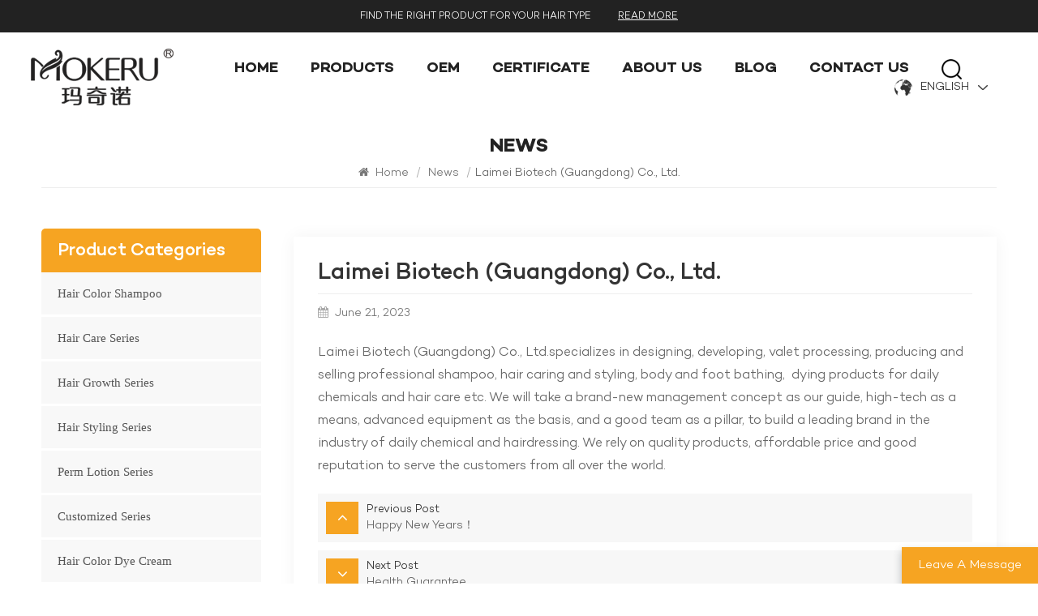

--- FILE ---
content_type: text/html
request_url: https://www.liagrxin.com/laimei-biotech-guangdong-co-ltd_n52
body_size: 7795
content:
<!DOCTYPE html PUBLIC "-//W3C//DTD XHTML 1.0 Transitional//EN" "http://www.w3.org/TR/xhtml1/DTD/xhtml1-transitional.dtd">
<html xmlns="http://www.w3.org/1999/xhtml">
<head>
    <meta http-equiv="X-UA-Compatible" content="IE=edge">
    <meta name="viewport" content="width=device-width, initial-scale=1.0, user-scalable=no">
    <meta http-equiv="Content-Type" content="text/html; charset=utf-8" />
    <meta http-equiv="X-UA-Compatible" content="IE=edge,Chrome=1" />
    <meta http-equiv="X-UA-Compatible" content="IE=9" />
    <meta http-equiv="Content-Type" content="text/html; charset=utf-8" />
                <title>Laimei Biotech (Guangdong) Co.,Ltd.-liagrxin.com</title>
        <meta name="keywords" content="Laimei Biotech (Guangdong) Co.,Ltd." />
        <meta name="description" content="Laimei Biotech (Guangdong) Co.,Ltd.specializes in designing,developing,valet processing,producing and selling professional shampoo,hair caring and styling,body and foot bathing,&nbsp;..." />
        <meta name="google-site-verification" content="WqWyIyc48QSwMcfaCWlYWhquOCY33fB2_v2uk3PiKvM" />        <!--    分享显示图片-->
        <meta property="og:image" content="http://www.liagrxin.com/uploadfile/news/3b0178d952e499fba9cdbc5c6c1f8988.jpg"/>
    <meta property="og:title" content="Laimei Biotech (Guangdong) Co.,Ltd.-liagrxin.com"/>
            <link href="/uploadfile/userimg/e284af19f4321a14dfbef6e271a05387.png" rel="shortcut icon"  />
                <link rel="alternate" hreflang="en" href="https://www.liagrxin.com/laimei-biotech-guangdong-co-ltd_n52" />
            <link rel="alternate" hreflang="ru" href="https://ru.liagrxin.com/laimei-biotech-guangdong-co-ltd_n52" />
            <link rel="alternate" hreflang="es" href="https://es.liagrxin.com/laimei-biotech-guangdong-co-ltd_n52" />
            <link rel="alternate" hreflang="ar" href="https://ar.liagrxin.com/laimei-biotech-guangdong-co-ltd_n52" />
        <link rel="alternate" href="https://www.liagrxin.com/laimei-biotech-guangdong-co-ltd_n52" hreflang="x-default" />
            <link type="text/css" rel="stylesheet" href="/images/moban.css">
        <link type="text/css" rel="stylesheet" href="/template/css/bootstrap.css">
        <link type="text/css" rel="stylesheet" href="/template/css/font-awesome.min.css">
        <link type="text/css" rel="stylesheet" href="/template/css/swiper.css" />
        <link type="text/css" rel="stylesheet" href="/template/css/style.css">
        <link type="text/css" rel="stylesheet" href="/template/css/magnific-popup.css">
        <script type="text/javascript" src="/template/js/jquery-1.8.3.js"></script>
        <script type="text/javascript" src="/js/front/common.js"></script>
            <!--[if ie9]
        <script src="/template/js/html5shiv.min.js"></script>
        <script src="/template/js/respond.min.js"></script>
        -->
        <!--[if IE 8]>
        <script src="https://oss.maxcdn.com/libs/html5shiv/3.7.0/html5shiv.js"></script>
        <script src="https://oss.maxcdn.com/libs/respond./template/js/1.3.0/respond.min.js"></script>
        <![endif]-->
        <script >
            if( /Android|webOS|iPhone|iPad|iPod|BlackBerry|IEMobile|Opera Mini/i.test(navigator.userAgent) ) {
                $(function () {
                    $('.newm img').attr("style","");
                    $(".newm img").attr("width","");
                    $(".newm img").attr("height","");

                })
            }
        </script>
                <!-- Google Tag Manager -->
<script>(function(w,d,s,l,i){w[l]=w[l]||[];w[l].push({'gtm.start':
new Date().getTime(),event:'gtm.js'});var f=d.getElementsByTagName(s)[0],
j=d.createElement(s),dl=l!='dataLayer'?'&l='+l:'';j.async=true;j.src=
'https://www.googletagmanager.com/gtm.js?id='+i+dl;f.parentNode.insertBefore(j,f);
})(window,document,'script','dataLayer','GTM-WZJPSQKM');</script>
<!-- End Google Tag Manager -->
        </head>
<body>

    <!-- Google Tag Manager (noscript) -->
<noscript><iframe src="https://www.googletagmanager.com/ns.html?id=GTM-WZJPSQKM"
height="0" width="0" style="display:none;visibility:hidden"></iframe></noscript>
<!-- End Google Tag Manager (noscript) -->    

<header class="large">
    <div class="top-search clearfix">
        <div class="input-group container">
            <em>what are you looking for?</em>
            <div class="header_search clearfix">
                <input name="search_keyword" onkeydown="javascript:enterIn(event);" type="text" class="form-control" placeholder="Search info">
                <input type="submit" class="search_btn btn_search1" value="">
            </div>
            <span class="input-group-addon close-search"><i class="fa fa-times"></i></span>
                            <div class="popular_searches">
                    <div class="search_title">Popular Searches</div>
                    <ul class="clearfix">
                                                    <li><a href="/hair-pomade_sp">Hair pomade</a></li>
                                                    <li><a href="/hair-styling-wax_sp">Hair styling wax</a></li>
                                                    <li><a href="/black-hair-shampoo_sp">Black Hair Shampoo</a></li>
                                                    <li><a href="/permanent-hair-color-cream_sp">Permanent Hair Color Cream</a></li>
                                                    <li><a href="/black-hair-dye-shampoo_sp">Black hair dye shampoo</a></li>
                                                    <li><a href="/oem-hair-styling-wax_sp">OEM hair styling wax</a></li>
                                                    <li><a href="/noni-black-hair-shampoo_sp">Noni Black Hair Shampoo</a></li>
                                                    <li><a href="/hair-shampoo-manufacturers_sp">Hair shampoo manufacturers</a></li>
                                            </ul>
                </div>
                    </div>
    </div>
    <div class="header clearfix">
        <div class="header_top clearfix">
            <div class="container clearfix">
                <span>Find the Right Product for Your Hair Type</span> <a href="/products">Read More</a>
            </div>
        </div>
        <div class="container-big clearfix">
                            <a href="/" id="logo"><img src="/uploadfile/userimg/d053ef5e58cf8c7d9e4ac13a21a47d06.png" alt="Guangzhou Liangxin Refinement Chemical Co., Ltd." /></a>
            
            <div class="header_right">
                <div class="mainmenu-area">
                    <div class="mainmenu-left visible-lg visible-md">
                        <div class="mainmenu">
                            <nav>
                                <ul class="clearfix">
                                    <li ><a href="/">Home</a></li>
                                    <li class="product_vmegamenu "><a href="/products">Products</a>
                                        <ul class="vmegamenu">
                                                                                                                                        <li >
                                                    <a href="/hair-color-shampoo_c21" class="title">Hair color shampoo</a>
                                                                                                    </li>
                                                                                                                                                                                        <li >
                                                    <a href="/hair-care-series_c22" class="title">Hair care series</a>
                                                                                                    </li>
                                                                                                                                                                                        <li >
                                                    <a href="/hair-growth-series_c28" class="title">Hair growth series</a>
                                                                                                    </li>
                                                                                                                                                                                        <li >
                                                    <a href="/hair-styling-series_c31" class="title">Hair styling series</a>
                                                                                                    </li>
                                                                                                                                                                                        <li >
                                                    <a href="/perm-lotion-series_c34" class="title">Perm lotion series</a>
                                                                                                    </li>
                                                                                                                                                                                        <li >
                                                    <a href="/customized-series_c24" class="title">Customized series</a>
                                                                                                    </li>
                                                                                                                                                                                        <li >
                                                    <a href="/hair-color-dye-cream_c36" class="title">Hair color dye cream</a>
                                                                                                    </li>
                                                                                                                                                                                                                            </ul>
                                    </li>
                                                                                                                <li class=""><a  href="/oem-customized_d1">OEM</a>
                                                                                      </li>
                                                                                                                                                    <li class=""><a  href="/certificate_d34">Certificate</a>
                                                                                    </li>
                                                                                                                                                    <li class=""><a  href="/about_d2">About US</a>
                                                                                    </li>
                                    
                                    <li class=""><a href="/blog">Blog</a>
                                        <ul class="vmegamenu">
                                                                                        <li><a href="/news_nc1">News</a></li>
                                        </ul>
                                    </li>
                                                                                                                <li class=""><a  href="/contact-us_d3">Contact Us</a>
                                                                                    </li>
                                                                    </ul>
                            </nav>
                        </div>
                    </div>
                </div>



                <div class="search_box">
                    <div class="attr-nav">
                        <a class="search" href="#"><img src="/template/images/search.png"></a>
                    </div>
                </div>


                <ul class="language">
                    <li>
                        <div class="menu">
                                                                <em class="menu-title"><img src="/template/images/language.png" alt="English"><p>English</p><i></i></em>
                                                            <ul class="menu-dropdown">
                                                                    <li><a href="https://ru.liagrxin.com/laimei-biotech-guangdong-co-ltd_n52"><img src="/template/images/ru.jpg" alt="русский"/><p>русский</p></a></li>
                                                                    <li><a href="https://es.liagrxin.com/laimei-biotech-guangdong-co-ltd_n52"><img src="/template/images/es.jpg" alt="español"/><p>español</p></a></li>
                                                                    <li><a href="https://ar.liagrxin.com/laimei-biotech-guangdong-co-ltd_n52"><img src="/template/images/ar.jpg" alt="العربية"/><p>العربية</p></a></li>
                                                            </ul>
                        </div>
                    </li>
                </ul>

            </div>
        </div>



        <div class="wrapper">
            <nav id="main-nav">
                <ul class="first-nav">
                    <li> <a href="/" >Home</a></li>
                </ul>
                <ul class="second-nav">
                    <li><a href="/products">Products</a>
                        <ul class="nav_child">
                                                                                        <li><a href="/hair-color-shampoo_c21" title="Hair color shampoo">Hair color shampoo</a>
                                                                    </li>
                                                                                                                        <li><a href="/hair-care-series_c22" title="Hair care series">Hair care series</a>
                                                                    </li>
                                                                                                                        <li><a href="/hair-growth-series_c28" title="Hair growth series">Hair growth series</a>
                                                                    </li>
                                                                                                                        <li><a href="/hair-styling-series_c31" title="Hair styling series">Hair styling series</a>
                                                                    </li>
                                                                                                                        <li><a href="/perm-lotion-series_c34" title="Perm lotion series">Perm lotion series</a>
                                                                    </li>
                                                                                                                        <li><a href="/customized-series_c24" title="Customized series">Customized series</a>
                                                                    </li>
                                                                                                                        <li><a href="/hair-color-dye-cream_c36" title="Hair color dye cream">Hair color dye cream</a>
                                                                    </li>
                                                                                                                                            </ul>
                    </li>
                                                                <li ><a  href="/oem-customized_d1">OEM</a>
                                                    </li>
                                                                                    <li ><a  href="/certificate_d34">Certificate</a>
                                                    </li>
                                                                                    <li ><a  href="/about_d2">About US</a>
                                                    </li>
                                        <li><a href="/blog">Blog</a>
                        <ul class="nav_child">
                                                        <li><a href="/news_nc1">News</a></li>
                        </ul>
                    </li>

                                                                <li ><a  href="/contact-us_d3">Contact Us</a>
                                                    </li>
                                                                                                                                                                                                                                                                                                                                                                                                                                                                                                                                                                                                </ul>

                <ul class="select_lan clearfix">
                    <li class="title">Select Language <i class="fa fa-angle-double-down"></i></li>
                                                <li><a href="https://www.liagrxin.com/laimei-biotech-guangdong-co-ltd_n52"><img src="/template/images/en.jpg" alt="English"/><p>English</p></a></li>
                                                                    <li><a href="https://ru.liagrxin.com/laimei-biotech-guangdong-co-ltd_n52"><img src="/template/images/ru.jpg" alt="русский"/><p>русский</p></a></li>
                                            <li><a href="https://es.liagrxin.com/laimei-biotech-guangdong-co-ltd_n52"><img src="/template/images/es.jpg" alt="español"/><p>español</p></a></li>
                                            <li><a href="https://ar.liagrxin.com/laimei-biotech-guangdong-co-ltd_n52"><img src="/template/images/ar.jpg" alt="العربية"/><p>العربية</p></a></li>
                                    </ul>

            </nav>
            <a class="toggle"> <span></span> <span></span> <span></span> </a> </div>
    </div>
</header>
<div class="height"></div>
        <div class="inner_banner">
            </div>
    <div class="mbx_section">
        <div class="container">
            <div class="maintitle">News</div>
            <div class="mbx">
                <a href="/"><i class="fa fa-home"></i> Home</a>
                                                            <span>/</span>
                        <a href="/news_nc1">News</a>
                    <span>/</span><h2>Laimei Biotech (Guangdong) Co., Ltd.</h2>
                            </div>
        </div>
    </div>


    <div class="n_main">
        <div class="container">
            <div id="sidebar" class="penci-sticky-sidebar n_right">
                <div class="theiaStickySidebar">
                    <div class="blog_main">
                        <h1>Laimei Biotech (Guangdong) Co., Ltd.</h1>
                                                    <div class="blog-info"><i class="fa fa-calendar"></i>June 21, 2023</div>

                                                <div class="blog_p page newm">
                            <p>Laimei Biotech (Guangdong) Co., Ltd.specializes in designing, developing, valet processing, producing and selling professional shampoo, hair caring and styling, body and foot bathing,&nbsp; dying products for daily chemicals and hair care etc. We will take a brand-new management concept as our guide, high-tech as a means, advanced equipment as the basis, and a good team as a pillar, to build a leading brand in the industry of daily chemical and hairdressing. We rely on quality products, affordable price and good reputation to serve the customers from all over the world.&nbsp;</p>                        </div>
                        <ul class="navigation clearfix">
                                                            <li class="prev_post">
                                    <a href="/happy-new-years_n56">
                                        <span class="meta_nav">Previous Post</span>
                                        <div class="post_title">Happy New Years！</div>
                                    </a>
                                </li>
                                                                                        <li class="next_post">
                                    <a href="/health-guarantee_n6">
                                        <span class="meta_nav">Next Post</span>
                                        <div class="post_title">Health Guarantee</div>
                                    </a>
                                </li>
                                                    </ul>
                    </div>
                </div>
            </div>

            <div id="main" class="n_left penci-main-sticky-sidebar">
        <div class="theiaStickySidebar">
        <div class="modules">
            <section class="block left_nav">
                <div class="unfold nav_h4">Product categories</div>
                <div class="toggle_content clearfix">
                    <ul class="mtree">
                                                                            <li class="clearfix ">                                <a href="/hair-color-shampoo_c21" >Hair color shampoo</a>

                                                            </li>
                                                                                                        <li class="clearfix ">                                <a href="/hair-care-series_c22" >Hair care series</a>

                                                            </li>
                                                                                                        <li class="clearfix ">                                <a href="/hair-growth-series_c28" >Hair growth series</a>

                                                            </li>
                                                                                                        <li class="clearfix ">                                <a href="/hair-styling-series_c31" >Hair styling series</a>

                                                            </li>
                                                                                                        <li class="clearfix ">                                <a href="/perm-lotion-series_c34" >Perm lotion series</a>

                                                            </li>
                                                                                                        <li class="clearfix ">                                <a href="/customized-series_c24" >Customized series</a>

                                                            </li>
                                                                                                        <li class="clearfix ">                                <a href="/hair-color-dye-cream_c36" >Hair color dye cream</a>

                                                            </li>
                                                                                                                        </ul>
                </div>
            </section>
            <section class="block hot_left">
                <h4 class="left_h4">New Products</h4>
                <div class="toggle_content clearfix">
                    <ul>
                                                    <li>
                                <div class="li clearfix">
                                    <a class="img" href="/natural-extract-100ml-ginseng-hair-color-shampoo-black-hair-dye-for-home-use_p874.html" title="Natural Extract 100ml Ginseng Hair Color Shampoo Black Hair Dye for Home Use"><img id="product_detail_img"  alt="Black Hair Dye Shampoo, ginseng black shampoo, Black hair dye" src="/uploadfile/202409/04/a704888b0c13b910ed86ad9d7e8e2aea_thumb.jpg" /></a>
                                    <div class="h4"><a href="/natural-extract-100ml-ginseng-hair-color-shampoo-black-hair-dye-for-home-use_p874.html" title="Natural Extract 100ml Ginseng Hair Color Shampoo Black Hair Dye for Home Use">Natural Extract 100ml Ginseng Hair Color Shampoo Black Hair Dye for Home Use</a></div>
                                    <a rel="nofollow" href="/natural-extract-100ml-ginseng-hair-color-shampoo-black-hair-dye-for-home-use_p874.html" title="Natural Extract 100ml Ginseng Hair Color Shampoo Black Hair Dye for Home Use" class="more">View More<i class="fa fa-caret-right"></i></a>
                                </div>
                            </li>
                                                    <li>
                                <div class="li clearfix">
                                    <a class="img" href="/mokeru-5-minute-magic-black-dye-hair-argan-oil-hair-color-shampoo_p873.html" title="Mokeru 5 Minute Magic Black Dye Hair Argan Oil Hair Color Shampoo"><img id="product_detail_img"  alt="Permanent argan oil hair color shampoo" src="/uploadfile/202408/15/4519570c9d3e7b7aeb487290b16c3239_thumb.jpeg" /></a>
                                    <div class="h4"><a href="/mokeru-5-minute-magic-black-dye-hair-argan-oil-hair-color-shampoo_p873.html" title="Mokeru 5 Minute Magic Black Dye Hair Argan Oil Hair Color Shampoo">Mokeru 5 Minute Magic Black Dye Hair Argan Oil Hair Color Shampoo</a></div>
                                    <a rel="nofollow" href="/mokeru-5-minute-magic-black-dye-hair-argan-oil-hair-color-shampoo_p873.html" title="Mokeru 5 Minute Magic Black Dye Hair Argan Oil Hair Color Shampoo" class="more">View More<i class="fa fa-caret-right"></i></a>
                                </div>
                            </li>
                                                    <li>
                                <div class="li clearfix">
                                    <a class="img" href="/500ml-permanent-ginseng-hair-color-shampoo-covering-white-hair_p872.html" title="500ml Permanent Ginseng Hair Color Shampoo Covering White Hair"><img id="product_detail_img"  alt="Herbal Hair Dye" src="/uploadfile/202408/14/3fe61a7311e2b88d2038ce6962ebe860_thumb.jpg" /></a>
                                    <div class="h4"><a href="/500ml-permanent-ginseng-hair-color-shampoo-covering-white-hair_p872.html" title="500ml Permanent Ginseng Hair Color Shampoo Covering White Hair">500ml Permanent Ginseng Hair Color Shampoo Covering White Hair</a></div>
                                    <a rel="nofollow" href="/500ml-permanent-ginseng-hair-color-shampoo-covering-white-hair_p872.html" title="500ml Permanent Ginseng Hair Color Shampoo Covering White Hair" class="more">View More<i class="fa fa-caret-right"></i></a>
                                </div>
                            </li>
                                                    <li>
                                <div class="li clearfix">
                                    <a class="img" href="/hair-repairing-color-save-white-peony-sulfate-free-leave-in-conditioner_p871.html" title="Hair Repairing Color Save White Peony Sulfate-Free Leave-In Conditioner"><img id="product_detail_img"  alt="White Peony Sulfate-Free Leave-In Conditioner, sulfate free conditioner" src="/uploadfile/202408/05/e5161d18a6c8e66be7762a14e22f9ab8_thumb.jpg" /></a>
                                    <div class="h4"><a href="/hair-repairing-color-save-white-peony-sulfate-free-leave-in-conditioner_p871.html" title="Hair Repairing Color Save White Peony Sulfate-Free Leave-In Conditioner">Hair Repairing Color Save White Peony Sulfate-Free Leave-In Conditioner</a></div>
                                    <a rel="nofollow" href="/hair-repairing-color-save-white-peony-sulfate-free-leave-in-conditioner_p871.html" title="Hair Repairing Color Save White Peony Sulfate-Free Leave-In Conditioner" class="more">View More<i class="fa fa-caret-right"></i></a>
                                </div>
                            </li>
                                                    <li>
                                <div class="li clearfix">
                                    <a class="img" href="/mokeru-8s-hot-dyeing-damage-repairing-hair-mask_p870.html" title="Mokeru 8s Hot Dyeing Damage Repairing Hair Mask"><img id="product_detail_img"  alt="Hot Dyeing Damage Hair Mask, heat damage repair mask" src="/uploadfile/202407/31/0696887ca1c19979713e7cfaeb9c0c57_thumb.jpg" /></a>
                                    <div class="h4"><a href="/mokeru-8s-hot-dyeing-damage-repairing-hair-mask_p870.html" title="Mokeru 8s Hot Dyeing Damage Repairing Hair Mask">Mokeru 8s Hot Dyeing Damage Repairing Hair Mask</a></div>
                                    <a rel="nofollow" href="/mokeru-8s-hot-dyeing-damage-repairing-hair-mask_p870.html" title="Mokeru 8s Hot Dyeing Damage Repairing Hair Mask" class="more">View More<i class="fa fa-caret-right"></i></a>
                                </div>
                            </li>
                                                    <li>
                                <div class="li clearfix">
                                    <a class="img" href="/wholesale-premium-quality-argan-oil-hair-color-shampoo-light-brown-dark-brown-ammonia-free_p869.html" title="Wholesale Premium Quality Argan Oil Hair Color Shampoo Light Brown Dark Brown Ammonia-Free"><img id="product_detail_img"  alt="Quality Argan Oil Hair Color Shampoo" src="/uploadfile/202407/15/36f7b7058ce40298a166c2cb53e85720_thumb.jpg" /></a>
                                    <div class="h4"><a href="/wholesale-premium-quality-argan-oil-hair-color-shampoo-light-brown-dark-brown-ammonia-free_p869.html" title="Wholesale Premium Quality Argan Oil Hair Color Shampoo Light Brown Dark Brown Ammonia-Free">Wholesale Premium Quality Argan Oil Hair Color Shampoo Light Brown Dark Brown Ammonia-Free</a></div>
                                    <a rel="nofollow" href="/wholesale-premium-quality-argan-oil-hair-color-shampoo-light-brown-dark-brown-ammonia-free_p869.html" title="Wholesale Premium Quality Argan Oil Hair Color Shampoo Light Brown Dark Brown Ammonia-Free" class="more">View More<i class="fa fa-caret-right"></i></a>
                                </div>
                            </li>
                                                    <li>
                                <div class="li clearfix">
                                    <a class="img" href="/mokeru-apple-ammonia-free-black-oil-large-capacity-hair-dye-cream_p868.html" title="Mokeru Apple Ammonia Free Black Oil Large Capacity Hair Dye Cream"><img id="product_detail_img"  alt="Mokeru Apple Ammonia Free Black Oil Large Capacity Hair Dye Cream" src="/uploadfile/202405/09/1f509e0d6e55093004ffce039e82a284_thumb.jpg" /></a>
                                    <div class="h4"><a href="/mokeru-apple-ammonia-free-black-oil-large-capacity-hair-dye-cream_p868.html" title="Mokeru Apple Ammonia Free Black Oil Large Capacity Hair Dye Cream">Mokeru Apple Ammonia Free Black Oil Large Capacity Hair Dye Cream</a></div>
                                    <a rel="nofollow" href="/mokeru-apple-ammonia-free-black-oil-large-capacity-hair-dye-cream_p868.html" title="Mokeru Apple Ammonia Free Black Oil Large Capacity Hair Dye Cream" class="more">View More<i class="fa fa-caret-right"></i></a>
                                </div>
                            </li>
                                                    <li>
                                <div class="li clearfix">
                                    <a class="img" href="/mokeru-hair-care-products-with-onion-repair-damaged-hair-shampoo-for-all-hair-types_p867.html" title="MOKERU Hair Care Products With onion Repair Damaged Hair Shampoo For All Hair Types"><img id="product_detail_img"  alt="MOKERU Hair Care Products With onion Repair Damaged Hair Shampoo For All Hair Types" src="/uploadfile/202405/09/4af6d87ca8541f1d59092f4c54156f12_thumb.jpg" /></a>
                                    <div class="h4"><a href="/mokeru-hair-care-products-with-onion-repair-damaged-hair-shampoo-for-all-hair-types_p867.html" title="MOKERU Hair Care Products With onion Repair Damaged Hair Shampoo For All Hair Types">MOKERU Hair Care Products With onion Repair Damaged Hair Shampoo For All Hair Types</a></div>
                                    <a rel="nofollow" href="/mokeru-hair-care-products-with-onion-repair-damaged-hair-shampoo-for-all-hair-types_p867.html" title="MOKERU Hair Care Products With onion Repair Damaged Hair Shampoo For All Hair Types" class="more">View More<i class="fa fa-caret-right"></i></a>
                                </div>
                            </li>
                                                    <li>
                                <div class="li clearfix">
                                    <a class="img" href="/mokeru-25ml-10-apple-hair-color-dye-cream-in-bags-china-supplier-hair-dye-for-men-and-women_p866.html" title="Mokeru 25ml*10 apple hair color dye cream in bags china supplier hair dye for men and women"><img id="product_detail_img"  alt="Mokeru 25ml*10 apple hair color dye cream in bags china supplier hair dye for men and women" src="/uploadfile/202405/09/7a44aaef4da61c5e24ea4b6e74092e47_thumb.jpg" /></a>
                                    <div class="h4"><a href="/mokeru-25ml-10-apple-hair-color-dye-cream-in-bags-china-supplier-hair-dye-for-men-and-women_p866.html" title="Mokeru 25ml*10 apple hair color dye cream in bags china supplier hair dye for men and women">Mokeru 25ml*10 apple hair color dye cream in bags china supplier hair dye for men and women</a></div>
                                    <a rel="nofollow" href="/mokeru-25ml-10-apple-hair-color-dye-cream-in-bags-china-supplier-hair-dye-for-men-and-women_p866.html" title="Mokeru 25ml*10 apple hair color dye cream in bags china supplier hair dye for men and women" class="more">View More<i class="fa fa-caret-right"></i></a>
                                </div>
                            </li>
                                                    <li>
                                <div class="li clearfix">
                                    <a class="img" href="/oem-odm-factory-rosemary-shampoo-hair-care-product-rosemary-mint-shampoo-and-conditioners_p865.html" title="OEM ODM Factory Rosemary Shampoo Hair Care Product Rosemary Mint Shampoo And Conditioners"><img id="product_detail_img"  alt="OEM ODM Factory Rosemary Shampoo Hair Care Product Rosemary Mint Shampoo And Conditioners" src="/uploadfile/202404/02/fea5683b4923b68c38fbe761008f49ae_thumb.jpg" /></a>
                                    <div class="h4"><a href="/oem-odm-factory-rosemary-shampoo-hair-care-product-rosemary-mint-shampoo-and-conditioners_p865.html" title="OEM ODM Factory Rosemary Shampoo Hair Care Product Rosemary Mint Shampoo And Conditioners">OEM ODM Factory Rosemary Shampoo Hair Care Product Rosemary Mint Shampoo And Conditioners</a></div>
                                    <a rel="nofollow" href="/oem-odm-factory-rosemary-shampoo-hair-care-product-rosemary-mint-shampoo-and-conditioners_p865.html" title="OEM ODM Factory Rosemary Shampoo Hair Care Product Rosemary Mint Shampoo And Conditioners" class="more">View More<i class="fa fa-caret-right"></i></a>
                                </div>
                            </li>
                                            </ul>
                </div>
            </section>
        </div>

    </div>
</div>        </div>
    </div>
<div id="footer">
    <div class="footer_list clearfix">
        <div class="container clearfix">
            <section class="footer_con">
                <div class="title_h4">Contact Us</div>
                                                    <div class="text">One-stop Cosmetics Purchasing Factory</div>
                                <ul class="contact_b">
                                                                                                <li>
                                <img src="/template/images/tel.png">
                                <a rel="nofollow" target="_blank" href="tel:+86 13713672390">+86 13713672390</a>
                            </li>
                                                                                                                                            <li>
                                <img src="/template/images/mail.png">
                                <a rel="nofollow" target="_blank" href="mailto:gzlaimei@liagrxin.com">gzlaimei@liagrxin.com</a>
                            </li>
                                                                                        <li>
                            <img src="/template/images/add.png">
                            <span>No. 903, Weili Business Center, Baiyun District, Guangzhou City, Guangdong Province</span>
                        </li>
                                    </ul>

                <ul class="share clearfix">
                                                                                            <li><a  rel="nofollow" target="_blank" href="https://www.facebook.com/profile.php?id=61554431009361" ><img src="/uploadfile/friendlink/231e248b2c360c56f3458e249d2db80b.png" alt="f" /></a></li>
                                                    <li><a  rel="nofollow" target="_blank" href="http:///" ><img src="/uploadfile/friendlink/4b853ecf890673d69b9b0017537c7c06.png" alt="in" /></a></li>
                                                    <li><a  rel="nofollow" target="_blank" href="https://www.youtube.com/@Mokeru-kk7kh" ><img src="/uploadfile/friendlink/88437b771303aa191011808357aa33af.png" alt="you" /></a></li>
                                                    <li><a  rel="nofollow" target="_blank" href="http:///" ><img src="/uploadfile/friendlink/7b69aaea5f4ac1373e4d20b019d5677b.png" alt="p" /></a></li>
                                                            </ul>
            </section>
            <section class="footer_link">
                <div class="title_h4">Need Help</div>
                <ul>
                                                <li><a href="/">Home</a> </li>
                                                        <li><a href="/products">Products</a> </li>
                                                        <li><a href="/oem_d1">OEM customized</a> </li>
                                                        <li><a href="/news_nc1">News</a> </li>
                                                        <li><a href="/blog">Blog</a> </li>
                                                        <li><a href="/contact-us_d3">Contact Us</a> </li>
                                                        <li><a href="/sitemap.html">Sitemap</a> </li>
                                                        <li><a href="/sitemap.xml">XML</a> </li>
                                                        <li><a href="/privacy-policy_d16">Privacy Policy</a> </li>
                                            </ul>
            </section>
                            <section class="footer_tags">
                    <div class="title_h4">Hot Tags</div>
                    <ul>
                                                    <li><a href="/hair-pomade_sp">Hair pomade</a></li>
                                                    <li><a href="/hair-styling-wax_sp">Hair styling wax</a></li>
                                                    <li><a href="/black-hair-shampoo_sp">Black Hair Shampoo</a></li>
                                                    <li><a href="/permanent-hair-color-cream_sp">Permanent Hair Color Cream</a></li>
                                                    <li><a href="/black-hair-dye-shampoo_sp">Black hair dye shampoo</a></li>
                                                    <li><a href="/oem-hair-styling-wax_sp">OEM hair styling wax</a></li>
                                                    <li><a href="/noni-black-hair-shampoo_sp">Noni Black Hair Shampoo</a></li>
                                                    <li><a href="/hair-shampoo-manufacturers_sp">Hair shampoo manufacturers</a></li>
                                            </ul>
                </section>
                                    <section class="footer_news">
                <div class="title_h4">Latest News</div>
                <ul>
                                            <li>
                                                            <a href="/happy-new-years_n56" title="Happy New Years！" class="images"><img src="/uploadfile/news/589631547cb4d348aeaff08a2fd1e0a5.jpg" alt="Happy New Years！"></a>
                                                        <div class="wrap">
                                <a href="/happy-new-years_n56" title="Happy New Years！" class="title">Happy New Years！</a>
                                                                    <div class="date"><img src="/template/images/date.png">January. 31, 2024</div>
                                                            </div>
                        </li>
                                            <li>
                                                            <a href="/laimei-biotech-guangdong-co-ltd_n52" title="Laimei Biotech (Guangdong) Co., Ltd." class="images"><img src="/uploadfile/news/3b0178d952e499fba9cdbc5c6c1f8988.jpg" alt="Laimei Biotech (Guangdong) Co., Ltd."></a>
                                                        <div class="wrap">
                                <a href="/laimei-biotech-guangdong-co-ltd_n52" title="Laimei Biotech (Guangdong) Co., Ltd." class="title">Laimei Biotech (Guangdong) Co., Ltd.</a>
                                                                    <div class="date"><img src="/template/images/date.png">June. 21, 2023</div>
                                                            </div>
                        </li>
                                            <li>
                                                            <a href="/health-guarantee_n6" title="Health Guarantee" class="images"><img src="/uploadfile/news/4bef41db4ad45d10e8de0610b1ad7633.jpg" alt="Health Guarantee"></a>
                                                        <div class="wrap">
                                <a href="/health-guarantee_n6" title="Health Guarantee" class="title">Health Guarantee</a>
                                                                                                        <div class="date"><img src="/template/images/date.png">November. 27, 2016</div>
                                                            </div>
                        </li>
                                    </ul>
            </section>
                    </div>
    </div>
    <div class="footer_bottom clearfix">
        <div class="container clearfix">
            <div class="footer_nav">
                Copyright © 2025 Guangzhou Liangxin Refinement Chemical Co., Ltd.  All Rights Reserved. </div>
                        
        </div>
    </div>

</div>


<a href="javascript:;" class="back_top">Top</a>
<div id="online_qq_layer">
    <div id="online_qq_tab"> <a id="floatShow" rel="nofollow" href="javascript:void(0);" >
            <div class="livechat-girl animated">
                <p>Leave A Message</p>
            </div>
        </a>
        <a id="floatHide" rel="nofollow" href="javascript:void(0);" ><i></i></a> </div>
    <div id="onlineService" >
        <div class="online_form">
            <div class="i_message_inquiry"> <em class="title">Leave A Message</em>
                <div class="text">If you are interested in our products and want to know more details,please leave a message here,we will reply you as soon as we can.</div>
                <div class="inquiry">
                    <form id="email_form1" name="email_form1" method="post" action="/inquiry/addinquiry">
                        <input type="hidden"  value="Leave A Message"  name="msg_title" />
                        <input type="hidden"  value="/laimei-biotech-guangdong-co-ltd_n52"  name="msg_fromurl" />
                        <div class="input-group">
                            <span class="ms_e"><input class="form-control" name="msg_email" id="msg_email" tabindex="10" type="text" placeholder="* Email"></span>
                        </div>
                        <div class="input-group">
                            <span class="ms_p"><input class="form-control" name="msg_tel" id="phone" tabindex="10" type="text" placeholder="Tel/WhatsApp"></span>
                        </div>
                        <div class="input-group" >
                            <span class="ms_m"><textarea name="msg_content" class="form-control" id="message" tabindex="13" placeholder="* Enter product details (such as color, size, materials etc.) and other specific requirements to receive an accurate quote."></textarea></span>
                        </div>
                        <div class="input-group">
                            <div class="cform-item__wrap">
                                <input class="form-control" name="auth_code" id="auth_code2"  type="text" placeholder="* Auth Code" autocomplete="off">
                                <img id="passport_sign_code2" src="/common/index/authcode" />
                                <!--                            <a href="javascript:void(0);" id="passport_sign_refresh2" class="refresh">Refresh the image</a>-->
                            </div>
                        </div>
                        <span class="main_more"><input type="submit" id="btnOk2" value="" class="google_genzong">Submit</span>
                    </form>
                    <script type="text/javascript">
                        var uploadclicktag2 = 0;
                        $("#btnOk2").on("click",function (){
                            if (uploadclicktag2==0){
                                uploadclicktag2=1;
                                $('#email_form1').submit();
                                setTimeout(function(){uploadclicktag2=0;},4000);
                            }else{
                                alert('Do not operate frequently！');
                            }
                        })
                    </script>
                </div>
            </div>
        </div>
    </div>
</div>
<!--service-->
<div class="fixed-contact">
    <ul class="item-list clearfix">
                                                <li class="online_p">
                    <div class="column">
                        <i class="icon"></i>
                        <a rel="nofollow" target="_blank" href="tel:+86 13713672390">+86 13713672390</a>
                    </div>
                </li>
                                                                    <li class="online_e">
                    <div class="column">
                        <i class="icon"></i>
                        <a rel="nofollow" target="_blank" href="mailto:gzlaimei@liagrxin.com">gzlaimei@liagrxin.com</a>
                    </div>
                </li>
                                                                    <li class="online_w">
                    <div class="column">
                        <i class="icon"></i>
                                                    <a rel="nofollow" target="_blank" href="https://api.whatsapp.com/send?phone=+86 13713672390&text=Hello" >
                                +86 13713672390</a>
                    </div>
                </li>
                                                                    <li class="online_s">
                    <div class="column">
                        <i class="icon"></i>
                        <a rel="nofollow" target="_blank" href="skype:sowin?chat">sowin</a>
                    </div>
                </li>
                                        <li class="online_code">
                <div class="column"> <i class="icon"></i> <a>
                        <p>WhatsApp :</p>
                        <img src="/uploadfile/single/9d15bd7e78ca5c90a22a106e1d927b24.jpg" alt="WhatsApp" /> </a> </div>
            </li>
            </ul>
</div>
<div class="mobile_nav clearfix">
    <a href="/"><i style="background-position: -323px -160px"></i><p>Home</p></a>
    <a href="/products"><i style="background-position: -366px -160px"></i><p>Products</p></a>
                    <a rel="nofollow" target="_blank" href="skype:sowin?chat"><i style="background-position: -242px -160px"></i> <p>skype</p></a>
    
                    <a rel="nofollow" target="_blank" href="https://api.whatsapp.com/send?phone=+86 13713672390&text=Hello" >
            <i style="background-position: -283px -160px"></i><p>whatsapp</p></a>
        </div>
<script type="text/javascript" src="/template/js/bootstrap.min.js"></script>
<script type="text/javascript" src="/template/js/swiper.min.js"></script>
<script type="text/javascript" src="/template/js/main.js"></script>
<script type="text/javascript" src="/template/js/demo.js"></script>
<script type="text/javascript" src="/template/js/mtree.js"></script>
<script language="javascript">
    var gallerySwiper = new Swiper('#pro_img_gallery',{
        autoHeight: true,
        effect : 'fade',
        thumbs: {
            swiper: {
                el: '#pro_img_thumbs',
                spaceBetween: 5,
                slidesPerView: 6,
                watchSlidesVisibility: true,
            },
            autoScrollOffset: 1,
        }
    })
</script>

</body>
</html>